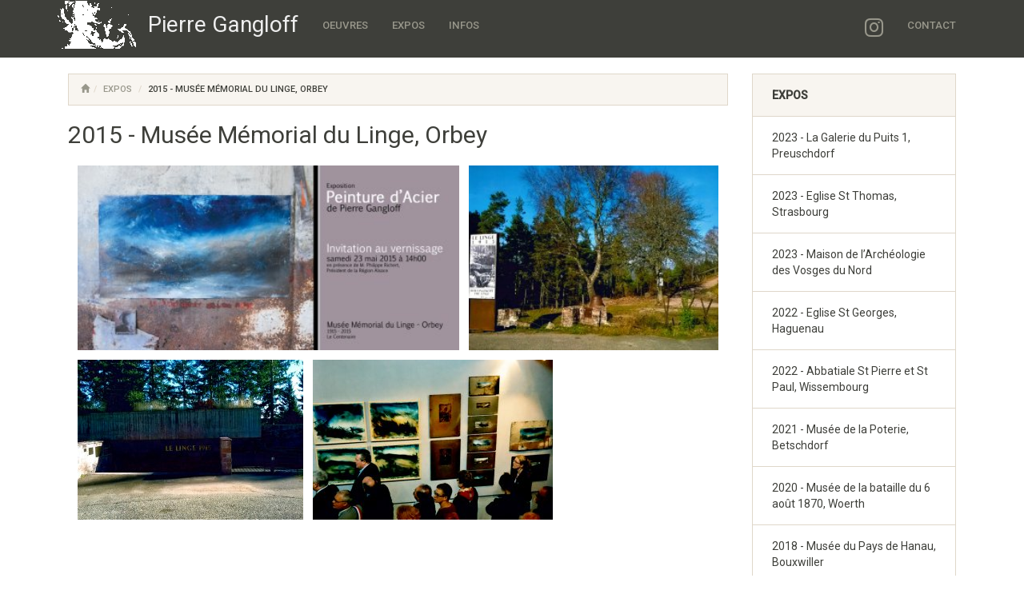

--- FILE ---
content_type: text/html; charset=utf-8
request_url: https://pierre-gangloff.fr/2015-Musee-Memorial-du-Linge-Orbey.html
body_size: 2581
content:
<!DOCTYPE html>
<html lang="fr">
  <head>
    <meta charset="utf-8">
    <meta http-equiv="X-UA-Compatible" content="IE=edge">
    <meta name="viewport" content="width=device-width, initial-scale=1">
    <title>2015 - Musée Mémorial du Linge, Orbey - Pierre Gangloff</title>
	<meta name="description" content="2015 - Musée Mémorial du Linge, Orbey" />
	<link href='https://fonts.googleapis.com/css?family=Lobster' rel='stylesheet' type='text/css'>
	<link rel="alternate" type="application/rss+xml" title="Syndiquer tout le site" href="spip.php?page=backend" />


<meta name="viewport" content="width=device-width, initial-scale=1, maximum-scale=1" />


<script type="text/javascript">/* <![CDATA[ */
var box_settings = {tt_img:true,sel_g:"#documents_portfolio a[type=\'image/jpeg\'],#documents_portfolio a[type=\'image/png\'],#documents_portfolio a[type=\'image/gif\']",sel_c:".mediabox",trans:"elastic",speed:"200",ssSpeed:"2500",maxW:"90%",maxH:"90%",minW:"400px",minH:"",opa:"0.9",str_ssStart:"Diaporama",str_ssStop:"Arrêter",str_cur:"{current}/{total}",str_prev:"Précédent",str_next:"Suivant",str_close:"Fermer",splash_url:""};
var box_settings_splash_width = "600px";
var box_settings_splash_height = "90%";
var box_settings_iframe = true;
/* ]]> */</script>
<!-- insert_head_css --><link rel='stylesheet' href='local/cache-css/69dd54978ea9cc679c6c1ffd016097e0.css?1683666669' type='text/css' />









<script src="https://code.jquery.com/jquery-1.12.0.min.js"></script>

    <!--[if lt IE 9]>
      <script src="https://oss.maxcdn.com/html5shiv/3.7.2/html5shiv.min.js"></script>
      <script src="https://oss.maxcdn.com/respond/1.4.2/respond.min.js"></script>
    <![endif]-->

<script src="https://maxcdn.bootstrapcdn.com/bootstrap/3.3.6/js/bootstrap.min.js" integrity="sha384-0mSbJDEHialfmuBBQP6A4Qrprq5OVfW37PRR3j5ELqxss1yVqOtnepnHVP9aJ7xS" crossorigin="anonymous"></script>
<script type='text/javascript' src='local/cache-js/b03515f4752091181bda04cd4d46c3de.js?1683663555'></script>

<script src="https://kit.fontawesome.com/ed33a97a56.js" crossorigin="anonymous"></script>

<meta name="generator" content="SPIP 3.2.19" />


<link rel="icon" type="image/x-icon" href="sites/pierre-gangloff.fr/squelettes/favicon.ico" />
<link rel="shortcut icon" type="image/x-icon" href="sites/pierre-gangloff.fr/squelettes/favicon.ico" /> 
	  <script src="sites/pierre-gangloff.fr/squelettes/js/justifiedGallery.min/jquery.justifiedGallery.min.js" type="text/javascript"></script>
</head>
<body>
<div class="navbar navbar-default">
<div class="container">
<div class="navbar-header">
<a href="http://www.pierre-gangloff.fr" class="navbar-brand">Pierre Gangloff</a>
<button class="navbar-toggle" type="button" data-toggle="collapse" data-target="#navbar-main">
<span class="icon-bar"></span>
<span class="icon-bar"></span>
<span class="icon-bar"></span>
</button>
</div>

<div class="navbar-collapse collapse" id="navbar-main">
<ul class="nav navbar-nav">

<li><a href="-Oeuvres-.html">Oeuvres</a></li>

<li><a href="-Expos-.html">Expos</a></li>

<li><a href="-Infos-.html">Infos</a></li>

</ul>

  
<ul class="nav navbar-nav navbar-right">
<li><a href="https://www.instagram.com/pierre_gangloff" target="_blank"><i class="fab fa-instagram fa-2x"></i></a></li>
<li><a href="-Contact-.html" target="_blank">Contact</a></li>
</ul>

</div>
</div>
</div> 

<div class="container">
<div class="row-fluid">

<div class="col-md-9">
<ul class="breadcrumb">
<li><a href="http://www.pierre-gangloff.fr"><span class="glyphicon glyphicon-home" aria-hidden="true"></a></span>

<li><a href="-Expos-.html">Expos</a></li>

	
	<li>2015 - Musée Mémorial du Linge, Orbey</li>
	
	</ul>
<h2>2015 - Musée Mémorial du Linge, Orbey</h2>

  <div id="galerie">

<a href="IMG/jpg/gangloff_linge00.jpg" class="mediabox" rel="19" title="">
<img src='local/cache-vignettes/L412xH200/gangloff_linge00-452b4.jpg?1457198260' width='412' height='200' alt=' / ' />
</a>

<a href="IMG/jpg/gangloff_linge01.jpg" class="mediabox" rel="19" title="">
<img src='local/cache-vignettes/L270xH200/gangloff_linge01-484fa.jpg?1457198260' width='270' height='200' alt=' / ' />
</a>

<a href="IMG/jpg/gangloff_linge02.jpg" class="mediabox" rel="19" title="">
<img src='local/cache-vignettes/L282xH200/gangloff_linge02-39012.jpg?1457198260' width='282' height='200' alt=' / ' />
</a>

<a href="IMG/jpg/gangloff_linge03.jpg" class="mediabox" rel="19" title="">
<img src='local/cache-vignettes/L300xH200/gangloff_linge03-b0f36.jpg?1457198260' width='300' height='200' alt=' / ' />
</a>

</div></div>

<div class="col-md-3">
<div class="list-group">
<a href="2015-Musee-Memorial-du-Linge-Orbey.html" class="list-group-item title active">Expos</a>

<a href="2023-La-Galerie-du-Puits-1-Preuschdorf.html" class="list-group-item ">2023 - La Galerie du Puits 1, Preuschdorf</a>

<a href="2023-Eglise-St-Thomas-Strasbourg.html" class="list-group-item ">2023 - Eglise St Thomas, Strasbourg</a>

<a href="2023-Maison-de-l-Archeologie-des-Vosges-du-Nord.html" class="list-group-item ">2023 - Maison de l’Archéologie des Vosges du Nord</a>

<a href="2022-Eglise-St-Georges-Haguenau.html" class="list-group-item ">2022 - Eglise St Georges, Haguenau</a>

<a href="2022-Abbatiale-St-Pierre-et-St-Paul-Wissembourg.html" class="list-group-item ">2022 - Abbatiale St Pierre et St Paul, Wissembourg</a>

<a href="2021-Musee-de-la-Poterie-Betschdorf.html" class="list-group-item ">2021 - Musée de la Poterie, Betschdorf</a>

<a href="2020-Musee-de-la-bataille-du-6-aout-1870-Woerth.html" class="list-group-item ">2020 - Musée de la bataille du 6 août 1870, Woerth</a>

<a href="2018-Musee-du-Pays-de-Hanau-Bouxwiller.html" class="list-group-item ">2018 - Musée du Pays de Hanau, Bouxwiller</a>

<a href="2018-Forteresse-de-Chatel-sur-Moselle.html" class="list-group-item ">2018 - Forteresse de Chatel-sur-Moselle</a>

<a href="2018-Abbaye-des-Premontres-Pont-a-Mousson.html" class="list-group-item ">2018 - Abbaye des Prémontrés, Pont-à-Mousson</a>

<a href="2017-Eglise-protestante-Saint-Pierre-le-Jeune-Strasbourg.html" class="list-group-item ">2017 - Église protestante Saint-Pierre-le-Jeune, Strasbourg</a>

<a href="2016-Chateau-des-Rohan-Saverne.html" class="list-group-item ">2016 - Château des Rohan, Saverne</a>

<a href="2015-Musee-Memorial-du-Linge-Orbey.html" class="list-group-item active">2015 - Musée Mémorial du Linge, Orbey</a>

<a href="2014-Musee-du-Fer-de-Reichshoffen.html" class="list-group-item ">2014 - Musée du Fer de Reichshoffen</a>

<a href="2013-Chateau-de-Froeschwiller.html" class="list-group-item ">2013 - Château de Froeschwiller</a>

<a href="2009-Fort-de-Schoenenbourg.html" class="list-group-item ">2009 - Fort de Schoenenbourg</a>

<a href="2008-Chateau-de-Thanville.html" class="list-group-item ">2008 - Château de Thanvillé</a>

<a href="2007-Chateau-de-Lichtenberg.html" class="list-group-item ">2007 - Château de Lichtenberg</a>

<a href="2003-Eglise-du-Temple-Neuf-Strasbourg.html" class="list-group-item ">2003 - Eglise du Temple Neuf, Strasbourg</a>

<a href="2001-Cathedrale-de-Strasbourg.html" class="list-group-item ">2001 - Cathédrale de Strasbourg</a>

<a href="2000-Eglise-Saints-Pierre-et-Paul-Rosheim.html" class="list-group-item ">2000 - Église Saints-Pierre-et-Paul, Rosheim</a>

<a href="Liste-des-expositions.html" class="list-group-item ">Liste des expositions</a>

</div>
	
</div>

</div>
</div>
<div class="container-fluid footer">
<div class="row text-center">
&copy;  2016 - 2026 Pierre Gangloff, Reichshoffen, Alsace, France
| <a href="https://www.instagram.com/pierre_gangloff" target="_blank"><i class="fab fa-instagram"></i> Instagram</a>
| <a rel="nofollow" href="Contact-8.html">Contact</a>
| <a href="http://web.lacastine.com/" target="_blank">Conception</a>
</div>
</div> 

  <script type="text/javascript">$(document).ready(function(){$("#galerie").justifiedGallery({rowHeight : 200,lastRow : 'nojustify',margins : 12,captions:false});}); </script>

</body>
</html>
